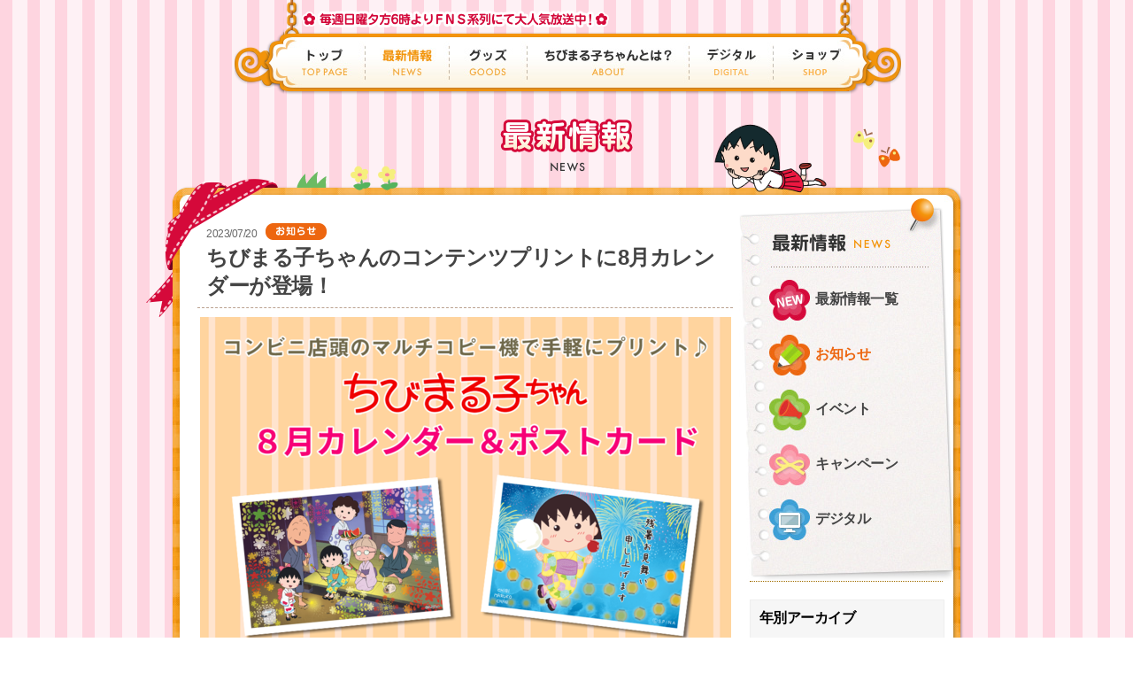

--- FILE ---
content_type: text/html
request_url: https://www.chibimaru.tv/news/entry/2023/007473.html
body_size: 4262
content:
<!DOCTYPE html xmlns:og="http://ogp.me/ns#" xmlns:fb="http://www.facebook.com/2008/fbml">
<html lang="ja">
<head>
<meta http-equiv="content-type" content="text/html; charset=utf-8">
<meta name="description" content="ちびまる子ちゃんの最新情報を「お知らせ」「イベント」「キャンペーン」「モバイル／インターネット」の4つのカテゴリで紹介します。" />
<meta name="keywords" content="ちびまる子ちゃん,ちびまるこ,まる子,まるちゃん,櫻桃小丸子" />
<link rel="shortcut icon" href="/favicon.ico">
<title>ちびまる子ちゃんのコンテンツプリントに8月カレンダーが登場！｜最新情報｜ちびまる子ちゃん オフィシャルサイト</title>
<link rel="stylesheet" type="text/css" href="/common/css/common.css" media="all">
<link rel="stylesheet" type="text/css" href="/common/css/common_kiji.css" media="all">
<link rel="stylesheet" type="text/css" href="/css/news.css" media="all">
<link rel="stylesheet" type="text/css" href="/common/css/jquery.pageslide.css" media="all">
<script type="text/javascript" src="https://ajax.googleapis.com/ajax/libs/jquery/1.9.1/jquery.min.js"></script>

<meta property="og:title" content="ちびまる子ちゃんのコンテンツプリントに8月カレンダーが登場！｜最新情報｜ちびまる子ちゃん オフィシャルサイト" />
<meta property="og:type" content="article" />
<meta property="og:description" content="コンビニでいつでもプリント！ セブン‐イレブン店頭のマルチコピー機でプリントいただける、ちびまる子ちゃんのコンテンツプリントに8月カレンダーが登場！8月カレンダーとポストカード、ブロマイドが手軽にプリントできます♪今月は誕生石シリーズに花輪"/>
<meta property="og:url" content="https://www.chibimaru.tv/news/entry/2023/007473.html" />
<meta property="og:image" content="https://www.chibimaru.tv/news/media/202308sevenplint.png">
<meta property="og:site_name" content="ちびまる子ちゃん オフィシャルサイト" />

<!--[if lt IE 9]>
<script src="/common/js/html5.js"></script>
<![endif]-->

<script>
  (function(i,s,o,g,r,a,m){i['GoogleAnalyticsObject']=r;i[r]=i[r]||function(){
  (i[r].q=i[r].q||[]).push(arguments)},i[r].l=1*new Date();a=s.createElement(o),
  m=s.getElementsByTagName(o)[0];a.async=1;a.src=g;m.parentNode.insertBefore(a,m)
  })(window,document,'script','//www.google-analytics.com/analytics.js','ga');
  ga('create', 'UA-57557729-1', 'auto');
  ga('send', 'pageview');
</script>
<!-- Google tag (gtag.js) GA4 -->
<script async src="https://www.googletagmanager.com/gtag/js?id=G-5H5PGTRMWT"></script>
<script>
  window.dataLayer = window.dataLayer || [];
  function gtag(){dataLayer.push(arguments);}
  gtag('js', new Date());

  gtag('config', 'G-5H5PGTRMWT');
</script>
</head>
<body>
<div id="fb-root"></div>
<script>(function(d, s, id) {
  var js, fjs = d.getElementsByTagName(s)[0];
  if (d.getElementById(id)) return;
  js = d.createElement(s); js.id = id;
  js.src = "//connect.facebook.net/ja_JP/sdk.js#xfbml=1&appId=813811535308890&version=v2.0";
  fjs.parentNode.insertBefore(js, fjs);
}(document, 'script', 'facebook-jssdk'));</script>

<div id="content">
<!-- header -->
<header id="gHeader"><div class="inner clearfix">
<div class="sp-logo"><img src="/common/images/sp_logo.png" width="57" height="54" alt="ちびまる子ちゃん"/></div>
<p class="openbtn"><a href="/"><img src="/common/images/sp_title.png" width="138" height="23" alt="ちびまる子ちゃん"/></a><a class="open" href="#menu">Menu</a></p>
<nav id="menu">
<div class="menu-header clearfix">
<p class="title"><img src="/common/images/sp_menu_title.png" width="47" height="13" alt="MENU"/></p>
<p class="closebtn"><img src="/common/images/sp_menu_close.png" width="29" height="33" alt="閉じる"/></p>
</div>
<ul class="clearfix">
<li class="nav01"><a href="/">トップ<br><span>TOP PAGE</span></a></li>
<li class="nav02 active"><a href="/news/">最新情報<br><span>NEWS</span></a>
<ul>
<li><a href="/news/">最新情報一覧</a></li>
<li><a href="/news/information/">お知らせ</a></li>
<li><a href="/news/event/">イベント</a></li>
<li><a href="/news/campaign/">キャンペーン</a></li>
<li><a href="/news/digital/">デジタル</a></li>

</ul></li>
<li class="nav03 "><a href="/goods/">グッズ<br><span>GOODS</span></a></li>
<li class="nav04 "><a href="/about/">ちびまる子ちゃんとは？<br><span>ABOUT</span></a>
<ul>
<li><a href="/about/">作品紹介</a></li>
<li><a href="/about/chara/">キャラクター紹介</a></li>
<li><a href="/about/story/">次回のおはなし</a></li>
<li>
<a href="https://www.chibimaru.tv/about/story/2025/">過去のおはなし</a></li>
</ul></li>
<li class="nav05 "><a href="/mobile/">デジタル<br><span>DIGITAL</span></a></li>
<li class="nav06 "><a href="/shop/">ショップ<br><span>SHOP</span></a></li>
</ul></nav>
</div></header>

<!--// header -->

<div id="main-contents"><div class="main-inner">
<h1><img src="https://www.chibimaru.tv/news/images/news_ttl.png" alt="最新情報"/></h1>
<p class="img01"><img src="https://www.chibimaru.tv/news/images/news_img01.png" alt=""/></p>
<p class="img02"><img src="https://www.chibimaru.tv/news/images/news_img02.png" alt=""/></p>

<div class="page-wrap">
<p class="ribbon01 news_ribbon01"><img src="/common/images/bg_ribbon01.png" width="149" height="156" alt=""/></p>
<p class="ribbon02 news_ribbon02"><img src="/common/images/bg_ribbon02.png" width="72" height="72" alt=""/></p>
<p class="ribbon03 news_ribbon03"><img src="/common/images/bg_ribbon03.png" width="225" height="52" alt=""/></p>

<div class="page-inner clearfix">
<!--lcont-->
<div class="lcont kiji">
	<p class="date">2023/07/20<span class="category"><img src="https://www.chibimaru.tv/news/images/icon_information.png"/></span></p>
    <h2>ちびまる子ちゃんのコンテンツプリントに8月カレンダーが登場！</h2>
    <div class="kiji-wrap clearfix">
    <p><img alt="202308sevenplint.png" src="https://www.chibimaru.tv/news/assets_c/2023/07/202308sevenplint-thumb-600xauto-12472.png" class="mt-image-center" style="text-align: center; display: block; margin: 0 auto 20px;" width="600" height="600" />コンビニでいつでもプリント！ セブン‐イレブン店頭のマルチコピー機でプリントいただける、ちびまる子ちゃんのコンテンツプリントに8月カレンダーが登場！<br />8月カレンダーとポストカード、ブロマイドが手軽にプリントできます♪<br />今月は誕生石シリーズに花輪クン、スポーツシリーズに大野君と杉山君が登場です。</p>
<p><span class="mdbar">カレンダー概要</span><br />・商品内容：8月カレンダー<br />・価　格：L判 各200円（税込）/枚</p>
<p><span class="mdbar">ポストカード概要</span><br />・商品内容：8月デザイン、残暑見舞い<br />・価　格：ポストカード 各200円（税込）/枚</p>
<p><span class="mdbar">ブロマイド概要</span><br />・商品内容：8月デザイン2種<br />・価　格：L判 各200円（税込）/枚</p>
<p></p>
<p></p>
<p>☆くわしい購入方法などは下記ページをご覧下さい。</p>
<p><a href="https://www.sej.co.jp/products/bromide/cmbromide2107.html" target="_blank" rel="noopener"><img alt="M1_7p01.jpg" src="https://www.chibimaru.tv/news/assets_c/2021/07/M1_7p01-thumb-300xauto-9515.jpg" class="mt-image-none" width="300" height="84" /></a></p>
    
    
    
    
    <ul class="sns-btn clearfix">
    <li><div class="fb-like" data-href="https://www.chibimaru.tv/news/entry/2023/007473.html" data-layout="button_count" data-action="like" data-show-faces="false" data-share="false"></div></li>
    <li><a href="https://twitter.com/share" class="twitter-share-button">Tweet</a>
    <script>!function(d,s,id){var js,fjs=d.getElementsByTagName(s)[0],p=/^http:/.test(d.location)?'http':'https';if(!d.getElementById(id)){js=d.createElement(s);js.id=id;js.src=p+'://platform.twitter.com/widgets.js';fjs.parentNode.insertBefore(js,fjs);}}(document, 'script', 'twitter-wjs');</script></li>
    </ul>
    </div>

<div class="tag-box">

</div>

</div>
<!--// lcont-->

<!--rcont-->
<div class="rcont">
    <dl>
    <dt><img src="https://www.chibimaru.tv/news/images/rnav_ttl.png" width="242" height="84" alt="最新情報"/></dt>
    <dd class="cate01"><a  href="https://www.chibimaru.tv/news/"><span>最新情報一覧</span></a></dd>
    <dd class="cate02"><a  class="active" href="https://www.chibimaru.tv/news/information/"><span>お知らせ</span></a></dd>
    <dd class="cate03"><a  href="https://www.chibimaru.tv/news/event/"><span>イベント</span></a></dd>
    <dd class="cate04"><a  href="https://www.chibimaru.tv/news/campaign/"><span>キャンペーン</span></a></dd>
    <dd class="cate05"><a  href="https://www.chibimaru.tv/news/digital/"><span>デジタル</span></a></dd>
    </dl>

<div class="search-box">
  <div class="inner">
   <p class="search-ttl">年別アーカイブ</p>
    <form>
    <select onchange="location.href = this.options[this.selectedIndex].value;">
    <option selected>ニュース一覧</option>
    
    <option value="https://www.chibimaru.tv/news/2025/">2025年</option>
    
    <option value="https://www.chibimaru.tv/news/2024/">2024年</option>
    
    <option value="https://www.chibimaru.tv/news/2023/">2023年</option>
    
    <option value="https://www.chibimaru.tv/news/2022/">2022年</option>
    
    <option value="https://www.chibimaru.tv/news/2021/">2021年</option>
    
    <option value="https://www.chibimaru.tv/news/2020/">2020年</option>
    
    <option value="https://www.chibimaru.tv/news/2019/">2019年</option>
    
    <option value="https://www.chibimaru.tv/news/2018/">2018年</option>
    
    <option value="https://www.chibimaru.tv/news/2017/">2017年</option>
    
    <option value="https://www.chibimaru.tv/news/2016/">2016年</option>
    
    <option value="https://www.chibimaru.tv/news/2015/">2015年</option>
    
    <option value="https://www.chibimaru.tv/news/2014/">2014年</option>
    
    <option value="https://www.chibimaru.tv/news/2013/">2013年</option>
    
    <option value="https://www.chibimaru.tv/news/2012/">2012年</option>
    
    <option value="https://www.chibimaru.tv/news/2011/">2011年</option>
    
    <option value="https://www.chibimaru.tv/news/2010/">2010年</option>
    
    <option value="https://www.chibimaru.tv/news/2009/">2009年</option>
    
    <option value="https://www.chibimaru.tv/news/2008/">2008年</option>
    
   </select>
  </form>
 </div>
</div>

<div class="search-box">
    <div class="inner">
    <p class="search-ttl">最新情報検索</p>
    <form method="get" id="search" action="https://www.chibimaru.tv/mtsys/mt-search.cgi" class="searchPanel_form searchForm">
      <input class="searchForm_text" type="text" placeholder="最新情報内を検索" name="search" value="">

      <input type="hidden" name="IncludeBlogs" value="10">

    <input type="hidden" name="limit" value="20">
      <button class="searchForm_submit" type="submit" name="button"><img src="/common/images/ico_search.png" width="16" height="15" alt="検索"></button>
    </form>
    </div>
</div>
</div>
<!--// rcont-->
</div>

</div>
</div></div>
</div>
<p id="page-top" class="fuwafuwa"><img src="/common/images/pagetop.png" alt="PAGETOP"/></p>

<!-- footer -->
<footer id="gFooter"><div class="bg">
<div class="inner clearfix"><div class="lcont">
<nav><ul>
<li><a href="/mailform/">お問い合わせ</a></li>
<li><a href="/about_site/">このサイトについて</a></li>
<li><a href="https://www.nippon-animation.co.jp/privacy/" target="_blank">プライバシーポリシー</a></li>
<li><a href="https://www.nippon-animation.co.jp/social/" target="_blank">ソーシャルメディアポリシー</a></li>
<li><a href="/about_site/sitemap.html">サイトマップ</a></li>
<li><a href="http://www.nippon-animation.co.jp/" target="_blank">日本アニメーションへ</a></li>
</ul></nav>
<p class="copy">&copy; さくらプロダクション / 日本アニメーション</p>
</div>
<ul class="sns-btn clearfix">
<li><div class="fb-like" data-href="https://www.chibimaru.tv/" data-layout="button_count" data-action="like" data-show-faces="false" data-share="false"></div></li>
<li><a href="https://twitter.com/share" class="twitter-share-button" data-url="https://www.chibimaru.tv/" data-text="ちびまる子ちゃん オフィシャルサイト">Tweet</a>
<script>!function(d,s,id){var js,fjs=d.getElementsByTagName(s)[0],p=/^http:/.test(d.location)?'http':'https';if(!d.getElementById(id)){js=d.createElement(s);js.id=id;js.src=p+'://platform.twitter.com/widgets.js';fjs.parentNode.insertBefore(js,fjs);}}(document, 'script', 'twitter-wjs');</script></li>
</ul>
</div>
</div></footer>
<script src="/common/js/jquery.pageslide.min.js"></script>
<script src="/common/js/common.js"></script>
<!--// footer -->
</body>
</html>

--- FILE ---
content_type: application/x-javascript
request_url: https://www.chibimaru.tv/common/js/common.js
body_size: 877
content:
$(".open").pageslide({
	direction: "left"
});
$('.closebtn').on('click', function(){
     jQuery.pageslide.close();
 });
jQuery(document).ready(function(){
　　　　jQuery('a[href^=http]')
　　　　.not('[href*="'+location.hostname+'"]')
　　　　.attr({target:"_blank"})
;}) 
 
//scroll
$(function(){
	//pagetop
	var showFlag = false;
    var topBtn = $('#page-top');    
    topBtn.css('bottom', '-240px');
    var showFlag = false;
    //スクロールが100に達したらボタン表示
    $(window).scroll(function () {
        if ($(this).scrollTop() > 100) {
            if (showFlag == false) {
                showFlag = true;
                topBtn.stop().animate({'bottom' : '70px'}, 500); 
            }
        } else {
            if (showFlag) {
                showFlag = false;
                topBtn.stop().animate({'bottom' : '-240px'}, 500); 
            }
        }
    });
    //スクロールしてトップ
    topBtn.click(function () {
        $('body,html').animate({
            scrollTop: 0
        }, 500);
        return false;
    });
});

(function(){
  var ua = {
    iPhone: navigator.userAgent.indexOf('iPhone') != -1,
    iPad: navigator.userAgent.indexOf('iPad') != -1,
    iPod: navigator.userAgent.indexOf('iPod') != -1,
    android: navigator.userAgent.indexOf('Android') != -1,
    windows: navigator.userAgent.indexOf('Windows Phone') != -1
  }
  if(ua.iPhone || ua.iPod || ua.android || ua.windows){
    document.write('<meta name="viewport" content="width=device-width,initial-scale=1,minimum-scale=1,maximum-scale=1,user-scalable=no">');
  }else{
    document.write('<script type="text/javascript" src="/common/js/header.js"></script>\n<meta name="viewport" content="width=1200px">\n');
	
	function smartRollover() {
	if(document.getElementsByTagName) {
		var images = document.getElementsByTagName("img");
		for(var i=0; i < images.length; i++) {
			if(images[i].getAttribute("src").match("_off.")){
				images[i].onmouseover = function() {
					this.setAttribute("src", this.getAttribute("src").replace("_off.", "_on."));
				}
				images[i].onmouseout = function() {
					this.setAttribute("src", this.getAttribute("src").replace("_on.", "_off."));
				}
			}
		}
	}
	}
	if(window.addEventListener) {
		window.addEventListener("load", smartRollover, false);
	}
	else if(window.attachEvent) {
		window.attachEvent("onload", smartRollover);
	}

	}
}());


